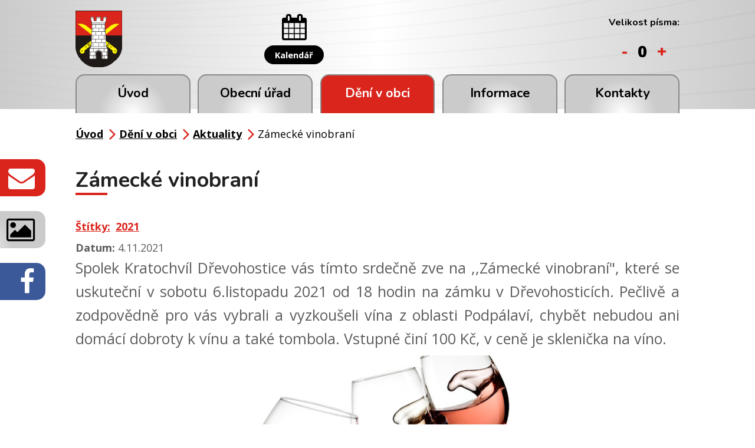

--- FILE ---
content_type: text/html; charset=utf-8
request_url: https://www.obechradcany.cz/aktuality/zamecke-vinobrani
body_size: 6809
content:
<!DOCTYPE html>
<html lang="cs" data-lang-system="cs">
	<head>



		<!--[if IE]><meta http-equiv="X-UA-Compatible" content="IE=EDGE"><![endif]-->
			<meta name="viewport" content="width=device-width, initial-scale=1, user-scalable=yes">
			<meta http-equiv="content-type" content="text/html; charset=utf-8" />
			<meta name="robots" content="index,follow" />
			<meta name="author" content="Antee s.r.o." />
			<meta name="description" content="Spolek Kratochvíl Dřevohostice vás tímto srdečně zve na ,,Zámecké vinobraní&quot;, které se uskuteční v sobotu 6.listopadu 2021 od 18 hodin na zámku v Dřevohosticích. Pečlivě a zodpovědně pro vás vybrali a vyzkoušeli vína z oblasti Podpálaví, chybět nebudou ani domácí dobroty k vínu a také tombola. Vstupné činí 100 Kč, v ceně je sklenička na víno.
" />
			<meta name="keywords" content="Obec Hradčany" />
			<meta name="viewport" content="width=device-width, initial-scale=1, user-scalable=yes" />
<title>Zámecké vinobraní | Obec Hradčany</title>

		<link rel="stylesheet" type="text/css" href="https://cdn.antee.cz/jqueryui/1.8.20/css/smoothness/jquery-ui-1.8.20.custom.css?v=2" integrity="sha384-969tZdZyQm28oZBJc3HnOkX55bRgehf7P93uV7yHLjvpg/EMn7cdRjNDiJ3kYzs4" crossorigin="anonymous" />
		<link rel="stylesheet" type="text/css" href="/style.php?nid=SlFKRw==&amp;ver=1768399196" />
		<link rel="stylesheet" type="text/css" href="/css/libs.css?ver=1768399900" />
		<link rel="stylesheet" type="text/css" href="https://cdn.antee.cz/genericons/genericons/genericons.css?v=2" integrity="sha384-DVVni0eBddR2RAn0f3ykZjyh97AUIRF+05QPwYfLtPTLQu3B+ocaZm/JigaX0VKc" crossorigin="anonymous" />

		<script src="/js/jquery/jquery-3.0.0.min.js" ></script>
		<script src="/js/jquery/jquery-migrate-3.1.0.min.js" ></script>
		<script src="/js/jquery/jquery-ui.min.js" ></script>
		<script src="/js/jquery/jquery.ui.touch-punch.min.js" ></script>
		<script src="/js/libs.min.js?ver=1768399900" ></script>
		<script src="/js/ipo.min.js?ver=1768399889" ></script>
			<script src="/js/locales/cs.js?ver=1768399196" ></script>

			<script src='https://www.google.com/recaptcha/api.js?hl=cs&render=explicit' ></script>

		<link href="/uredni-deska-archiv-do-roku-2015?action=atom" type="application/atom+xml" rel="alternate" title="Úřední deska - archiv do roku 2015">
		<link href="/aktuality?action=atom" type="application/atom+xml" rel="alternate" title="Aktuality">
		<link href="/akce-2016?action=atom" type="application/atom+xml" rel="alternate" title="Akce 2016">
		<link href="/uredni-deska?action=atom" type="application/atom+xml" rel="alternate" title="Úřední deska">
		<link href="/akce-2017?action=atom" type="application/atom+xml" rel="alternate" title="Akce 2017">
		<link href="/akce-2018?action=atom" type="application/atom+xml" rel="alternate" title="Akce 2018 ">
		<link href="/akce-2019?action=atom" type="application/atom+xml" rel="alternate" title="Akce 2019">
		<link href="/hlaseni-rozhlasu?action=atom" type="application/atom+xml" rel="alternate" title="Hlášení rozhlasu">
		<link href="/akce-2020?action=atom" type="application/atom+xml" rel="alternate" title="Akce 2020">
		<link href="/akce-2021?action=atom" type="application/atom+xml" rel="alternate" title="Akce 2021">
		<link href="/akce-2022?action=atom" type="application/atom+xml" rel="alternate" title="Akce 2022">
		<link href="/akce-2023?action=atom" type="application/atom+xml" rel="alternate" title="Akce 2023">
		<link href="/akce-2024?action=atom" type="application/atom+xml" rel="alternate" title="Akce 2024">
<link rel="preload" href="https://fonts.googleapis.com/css?family=Nunito:400,700%7COpen+Sans:400,700&amp;subset=latin-ext" as="font">
<link href="https://fonts.googleapis.com/css?family=Nunito:400,700%7COpen+Sans:400,700&amp;subset=latin-ext" rel="stylesheet">
<link href="/image.php?nid=1020&amp;oid=6836885" rel="icon" type="image/png">
<link rel="shortcut icon" href="/image.php?nid=1020&amp;oid=6836885">
<link rel="preload" href="/image.php?nid=1020&amp;oid=6836877" as="image">
<script>
//posun paticky
ipo.api.live('#ipocopyright', function(el) {
$(el).insertAfter("#ipocontainer");
});
//posun fulltext
ipo.api.live('.fulltextSearchForm', function(el) {
$(el).prependTo("#ipoheader .header-item-fulltext");
});
//posun pismo
ipo.api.live('.font-enlargement', function(el) {
$(el).prependTo("#ipoheader .header-item-pismo");
});
//změna textu pismo
ipo.api.live('.font-enlargement .newsheader', function(el) {
$(el).text("Velikost písma:");
});
//změna textu pismo
ipo.api.live('.font-enlargement .font-smaller', function(el) {
$(el).text("-");
});
//změna textu pismo
ipo.api.live('.font-enlargement .font-default', function(el) {
$(el).text("0");
});
//změna textu pismo
ipo.api.live('.font-enlargement .font-bigger', function(el) {
$(el).text("+");
});
//posun pocitadlo
ipo.api.live('#ipoCounter', function(el) {
$(el).appendTo("#ipocopyright .hodiny");
});
//pridani backlink
ipo.api.live('.backlink', function(el) {
$(el).addClass("action-button");
});
</script>
<script type="text/javascript">
$(document).ready(function(){
$("#page2880540 .dates .box-by-content").text("Datum: ");
});
</script>
	</head>

	<body id="page2880540" class="subpage2880540 subpage6607275"
			
			data-nid="1020"
			data-lid="CZ"
			data-oid="2880540"
			data-layout-pagewidth="1024"
			
			data-slideshow-timer="3"
			 data-ipo-article-id="590001" data-ipo-article-tags="2021"
						
				
				data-layout="responsive" data-viewport_width_responsive="1024"
			>



						<div id="ipocontainer">

			<div class="menu-toggler">

				<span>Menu</span>
				<span class="genericon genericon-menu"></span>
			</div>

			<span id="back-to-top">

				<i class="fa fa-angle-up"></i>
			</span>

			<div id="ipoheader">

				<div class="layout-container flex-container header__inner">
	<div class="header-item">
		<a href="/" class="header-logo"><img src="/image.php?nid=1020&amp;oid=6838224&amp;width=79&amp;height=96" width="79" height="96" alt="Logo-min.png"></a>
	</div>
	<div class="header-item header-map">
		<a href="https://goo.gl/maps/ygPy4EGxkqw" target="_blank">
			<img src="/image.php?nid=1020&amp;oid=7071189" alt="map Obec Hradčany">
		</a>
	</div>
	<div class="header-item header-calendar">
		<a href="/kalendar">
			<i class="fa fa-calendar"></i>
			<span class="action-button">Kalendář</span>
		</a>
	</div>
	<div class="header-item header-item-fulltext"></div>
	<div class="header-item header-item-pismo"></div>
</div>


<div class="fixed animated fadeIn">
	<a href="/kontakty">
		<i class="fa fa-envelope"></i><span>Napište nám</span>
	</a>
	<a href="/fotogalerie">
		<i class="fa fa-image"></i><span>Fotogalerie</span>
	</a>
	<a href="https://www.facebook.com/profile.php?id=100066759608998">
		<i class="fa fa-facebook"></i><span>Facebook</span>
	</a>
</div><div class="font-enlargement">
	<h4 class="newsheader">
		Změna velikosti písma
	</h4>
	<div class="newsbody">
		<a class="font-smaller" id="font-resizer-smaller">Menší<span class="font-icon"></span></a>
		<a class="font-default" id="font-resizer-default">Standardní</a>
		<a class="font-bigger" id="font-resizer-bigger">Větší<span class="font-icon"></span></a>
	</div>
</div>
<script >

	$(document).ready(function() {
		app.index.changeFontSize(
				'ipopage',
				document.getElementById('font-resizer-smaller'),
				document.getElementById('font-resizer-default'),
				document.getElementById('font-resizer-bigger')
		);
	});
</script>
			</div>

			<div id="ipotopmenuwrapper">

				<div id="ipotopmenu">
<h4 class="hiddenMenu">Horní menu</h4>
<ul class="topmenulevel1"><li class="topmenuitem1 noborder" id="ipomenu6607273"><a href="/">Úvod</a></li><li class="topmenuitem1" id="ipomenu81005"><a href="/obecni-urad">Obecní úřad</a><ul class="topmenulevel2"><li class="topmenuitem2" id="ipomenu6607396"><a href="/popis-uradu-samosprava">Popis úřadu</a></li><li class="topmenuitem2" id="ipomenu4939128"><a href="/uredni-deska">Úřední deska</a></li><li class="topmenuitem2" id="ipomenu5548532"><a href="/rozpocet-a-rozpoctova-opatreni">Rozpočet a rozpočtová opatření</a></li><li class="topmenuitem2" id="ipomenu2846630"><a href="/verejne-zakazky">Veřejné zakázky</a></li><li class="topmenuitem2" id="ipomenu6860976"><a href="/dotace-prijate-a-poskytnute">Dotace přijaté a poskytnuté</a><ul class="topmenulevel3"><li class="topmenuitem3" id="ipomenu4800913"><a href="/dotace-poskytnute">Dotace poskytnuté</a></li><li class="topmenuitem3" id="ipomenu2846633"><a href="/dotace-prijate">Dotace přijaté</a></li></ul></li><li class="topmenuitem2" id="ipomenu6607404"><a href="/vyhlasky-zakony">Vyhlášky a zákony</a></li><li class="topmenuitem2" id="ipomenu9509758"><a href="/zapisy-zasedani-zastupitelstva-obce">Usnesení zastupitelstva obce</a></li><li class="topmenuitem2" id="ipomenu4034623"><a href="/povinne-zverejnovane-informace">Povinně zveřejňované informace</a></li><li class="topmenuitem2" id="ipomenu81008"><a href="/poskytovani-informaci-prijem-podani">Poskytování informací, příjem podání</a></li><li class="topmenuitem2" id="ipomenu6294153"><a href="/osobni-udaje">Osobní údaje</a></li><li class="topmenuitem2" id="ipomenu6350719"><a href="/gdpr">GDPR</a></li><li class="topmenuitem2" id="ipomenu8123912"><a href="https://cro.justice.cz/" target="_blank">Registr oznámení</a></li><li class="topmenuitem2" id="ipomenu81011"><a href="/elektronicka-podatelna">Elektronická podatelna</a></li></ul></li><li class="topmenuitem1 active" id="ipomenu6607275"><a href="/deni-v-obci">Dění v obci</a><ul class="topmenulevel2"><li class="topmenuitem2" id="ipomenu10889508"><a href="/audit-family-friendly-community">Audit Family Friendly Community</a></li><li class="topmenuitem2" id="ipomenu6075975"><a href="/akce-archiv">Akce archiv</a><ul class="topmenulevel3"><li class="topmenuitem3" id="ipomenu11078249"><a href="/akce-2024">Akce 2024</a></li><li class="topmenuitem3" id="ipomenu10077214"><a href="/akce-2023">Akce 2023</a></li><li class="topmenuitem3" id="ipomenu9027052"><a href="/akce-2022">Akce 2022</a></li><li class="topmenuitem3" id="ipomenu8347280"><a href="/akce-2021">Akce 2021</a></li><li class="topmenuitem3" id="ipomenu7353274"><a href="/akce-2020">Akce 2020</a></li><li class="topmenuitem3" id="ipomenu6857581"><a href="/akce-2019">Akce 2019</a></li><li class="topmenuitem3" id="ipomenu6075962"><a href="/akce-2018">Akce 2018 </a></li><li class="topmenuitem3" id="ipomenu5448390"><a href="/akce-2017">Akce 2017</a></li><li class="topmenuitem3" id="ipomenu4219205"><a href="/akce-2016">Akce 2016</a></li></ul></li><li class="topmenuitem2" id="ipomenu6743200"><a href="/kalendar">Kalendář</a></li><li class="topmenuitem2 active" id="ipomenu2880540"><a href="/aktuality">Aktuality</a></li><li class="topmenuitem2" id="ipomenu8895309"><a href="https://www.virtualtravel.cz/export/hradcany-okres-prerov" target="_top">Virtuální prohlídka obce</a></li><li class="topmenuitem2" id="ipomenu2880673"><a href="/fotogalerie">Fotogalerie</a></li><li class="topmenuitem2" id="ipomenu1579999"><a href="/hradcanske-rozhledy">Hradčanské rozhledy</a><ul class="topmenulevel3"><li class="topmenuitem3" id="ipomenu9582115"><a href="/o-hradcanskych-rozhledech">O Hradčanských rozhledech</a></li><li class="topmenuitem3" id="ipomenu9582104"><a href="/archiv-hradcanskych-rozhledu">Archiv Hradčanských rozhledů</a></li></ul></li><li class="topmenuitem2" id="ipomenu10709187"><a href="/mikroregionalni-listy">Mikroregionální listy</a></li><li class="topmenuitem2" id="ipomenu1268516"><a href="http://www.obechradcany.cz/knihovna/" target="_blank">Obecní knihovna</a></li><li class="topmenuitem2" id="ipomenu84712"><a href="/spolky-a-kluby">Spolky a kluby</a><ul class="topmenulevel3"><li class="topmenuitem3" id="ipomenu7197058"><a href="/enduro-trat-drevohostice-spolek">ENDURO TRAŤ DŘEVOHOSTICE</a></li><li class="topmenuitem3" id="ipomenu7197050"><a href="/ksh">Klub seniorů Hradčany</a></li><li class="topmenuitem3" id="ipomenu6750437"><a href="/rybari-hradcany">Rybáři Hradčany</a></li><li class="topmenuitem3" id="ipomenu1269072"><a href="http://www.obechradcany.cz/hasici/" target="_blank">SDH Hradčany</a></li><li class="topmenuitem3" id="ipomenu84714"><a href="/sk-hradcany">SK Hradčany 1996</a></li><li class="topmenuitem3" id="ipomenu6750436"><a href="/stk-hradcany">Stolní tenis Hradčany</a></li><li class="topmenuitem3" id="ipomenu7196943"><a href="/x-trail-rychlohrad-zs">X-TRAIL RychloHrad</a></li><li class="topmenuitem3" id="ipomenu1397501"><a href="/zo-czs">ZO ČZS</a></li><li class="topmenuitem3" id="ipomenu11741253"><a href="/hradcanek-zs">Hradčánek z.s.</a></li></ul></li></ul></li><li class="topmenuitem1" id="ipomenu6743196"><a href="/informace">Informace</a><ul class="topmenulevel2"><li class="topmenuitem2" id="ipomenu81006"><a href="/zakladni-informace">Základní informace</a></li><li class="topmenuitem2" id="ipomenu3265543"><a href="/samosprava">Samospráva</a></li><li class="topmenuitem2" id="ipomenu7028385"><a href="/zadost-o-pripojeni-do-opticke-site">Optická síť v Hradčanech</a></li><li class="topmenuitem2" id="ipomenu6750469"><a href="/poplatky">Poplatky</a></li><li class="topmenuitem2" id="ipomenu6983333"><a href="/smlouva-o-odvadeni-odpadnich-vod">Smlouva o odvádění odpadních vod</a></li><li class="topmenuitem2" id="ipomenu8305835"><a href="/mapovy-portal-obce-hrad">Mapový portál obce Hradčany</a></li><li class="topmenuitem2" id="ipomenu6607353"><a href="/svoz-odpadu">Svoz odpadu</a></li><li class="topmenuitem2" id="ipomenu9289468"><a href="/krizova-rizeni">Krizová řízení</a></li><li class="topmenuitem2" id="ipomenu6870927"><a href="/overovani-podpisu-a-vidimace">Ověřování podpisu a vidimace</a></li><li class="topmenuitem2" id="ipomenu2501339"><a href="/strategicke-dokumenty">Strategické dokumenty</a><ul class="topmenulevel3"><li class="topmenuitem3" id="ipomenu6750472"><a href="/uzemni-plan">Územní plán</a></li><li class="topmenuitem3" id="ipomenu6750479"><a href="/krizovy-plan">Krizový plán</a></li><li class="topmenuitem3" id="ipomenu6750485"><a href="/strategicky-plan">Strategický plán</a></li></ul></li><li class="topmenuitem2" id="ipomenu6868557"><a href="/aktuality?action=addSubscriber" target="_top">Přihlášení k odběru</a></li></ul></li><li class="topmenuitem1" id="ipomenu6607280"><a href="/kontakty">Kontakty</a></li></ul>
					<div class="cleartop"></div>
				</div>
			</div>
			<div id="ipomain">
				
				<div id="ipomainframe">
					<div id="ipopage">
<div id="iponavigation">
	<h5 class="hiddenMenu">Drobečková navigace</h5>
	<p>
			<a href="/">Úvod</a> <span class="separator">&gt;</span>
			<a href="/deni-v-obci">Dění v obci</a> <span class="separator">&gt;</span>
			<a href="/aktuality">Aktuality</a> <span class="separator">&gt;</span>
			<span class="currentPage">Zámecké vinobraní</span>
	</p>

</div>
						<div class="ipopagetext">
							<div class="blog view-detail content">
								
								<h1>Zámecké vinobraní</h1>

<div id="snippet--flash"></div>
								
																	

<hr class="cleaner">


		<div class="tags table-row auto type-tags">
		<a class="box-by-content" href="/aktuality/zamecke-vinobrani?do=tagsRenderer-clearFilter" title="Ukázat vše">Štítky:</a>
		<ul>

			<li><a href="/aktuality/zamecke-vinobrani?tagsRenderer-tag=2021&amp;do=tagsRenderer-filterTag" title="Filtrovat podle 2021">2021</a></li>
		</ul>
	</div>
	

<hr class="cleaner">

<div class="article">
			<div class="dates table-row auto">
			<span class="box-by-content">Datum konání:</span>
			<div class="type-datepicker">4.11.2021</div>
		</div>
			

	<div class="paragraph text clearfix">
<p style="text-align: justify;"><span class="bigger-text">Spolek Kratochvíl Dřevohostice vás tímto srdečně zve na ,,Zámecké vinobraní", které se uskuteční v sobotu 6.listopadu 2021 od 18 hodin na zámku v Dřevohosticích. Pečlivě a zodpovědně pro vás vybrali a vyzkoušeli vína z oblasti Podpálaví, chybět nebudou ani domácí dobroty k vínu a také tombola. Vstupné činí 100 Kč, v ceně je sklenička na víno.</span></p>
<p style="text-align: center;"><span class="bigger-text"><img src="/image.php?nid=1020&amp;oid=8535822&amp;width=514&amp;height=289" alt="vína.jpg" width="514" height="289"></span></p>	</div>
		
<div id="snippet--images"><div class="images clearfix">

	</div>
</div>


<div id="snippet--uploader"></div>			<div class="article-footer">
													<div class="published"><span>Publikováno:</span> 30. 10. 2021 21:58</div>

						<div class="author table-row auto">
				<div class="box-by-content author-label">Autor:</div>
				<div class="box-by-content type-shorttext">I.Mik</div>
			</div>
					</div>
	
</div>

<hr class="cleaner">
<div class="content-paginator clearfix">
	<span class="linkprev">
		<a href="/aktuality/keramicka-dilna">

			<span class="linkprev-chevron">
				<i class="fa fa-angle-left"></i>
			</span>
			<span class="linkprev-text">
				<span class="linkprev-title">Keramická dílnička</span>
				<span class="linkprev-date">Datum konání: 5. 11. 2021 </span>
			</span>
		</a>
	</span>
	<span class="linkback">
		<a href='/aktuality'>
			<span class="linkback-chevron">
				<i class="fa fa-undo"></i>
			</span>
			<span class="linkback-text">
				<span>Zpět na přehled</span>
			</span>
		</a>
	</span>
	<span class="linknext">
		<a href="/aktuality/sam-sobe-terapeutem">

			<span class="linknext-chevron">
				<i class="fa fa-angle-right"></i>
			</span>
			<span class="linknext-text">
				<span class="linknext-title">Sám sobě terapeutem</span>
				<span class="linknext-date">Datum konání: 3. 11. 2021 </span>
			</span>
		</a>
	</span>
</div>

		
															</div>
						</div>
					</div>


					

					

					<div class="hrclear"></div>
					<div id="ipocopyright">
<div class="copyright">
	<div class="footer-inner flex-container">
	<div class="footer__left">
		<div class="footer__item footer__item-kontakt">
			<h2>Obec Hradčany<span>okres Přerov, Olomoucký kraj</span></h2>
			<h3>Adresa</h3>
			<p>Hradčany 64, 751 11 Radslavice</p>
			<p><strong>ID datové schránky:</strong> z8ab2up</p>
			<p><strong>Tel.:</strong> <a href="tel:+420581791260">+420 581 791 260</a></p>
			<p><strong>E-mail:</strong> <a href="mailto:starosta@obechradcany.cz">starosta@obechradcany.cz</a></p>
			<p><strong>IČO:</strong> 00636282<br>
				<strong>DIČ:</strong> CZ00636282</p>
		</div>
	</div>
	<div class="footer__right flex-container">
		<div class="hodiny">
			<h3>Úřední hodiny</h3>
			<p><span>Pondělí</span>9.00 - 11.00 13.00 - 17.00</p>
			<p><span>Středa</span>9.00 - 11.00 13.00 - 17.00</p>
		</div>
		<div class="footer__item partneri">
			<div><a href="/czech-point"><img src="/image.php?nid=1020&amp;oid=6836884" alt="logo-czechpoint"></a></div>
			<div><a href="http://www.mr-zahori.cz/" target="_blank"><img src="/image.php?nid=1020&amp;oid=6836887" alt="logo-mr-zahori"></a></div>
			<div><a href="https://www.affc-ok.cz/cs" target="_blank"><img src="/image.php?nid=1020&amp;oid=10889270" alt="logo-audit"></a></div>
		</div>
	</div>
</div>
<div class="antee">
	<div class="layout-container">
		<span>2026 Obec Hradčany, <a href="mailto:starosta@obechradcany.cz">starosta@obechradcany.cz</a>, <a href="https://www.obechradcany.cz/mapa-stranek">Mapa stránek</a>, <a href="https://www.obechradcany.cz/prohlaseni-o-pristupnosti">Prohlášení o přístupnosti</a></span>
		<span> ANTEE s.r.o. - <a href="https://www.antee.cz/">Tvorba webových stránek</a>, Redakční systém IPO</span>
	</div>
</div>
</div>
					</div>
					<div id="ipostatistics">
<script >
	var _paq = _paq || [];
	_paq.push(['disableCookies']);
	_paq.push(['trackPageView']);
	_paq.push(['enableLinkTracking']);
	(function() {
		var u="https://matomo.antee.cz/";
		_paq.push(['setTrackerUrl', u+'piwik.php']);
		_paq.push(['setSiteId', 3074]);
		var d=document, g=d.createElement('script'), s=d.getElementsByTagName('script')[0];
		g.defer=true; g.async=true; g.src=u+'piwik.js'; s.parentNode.insertBefore(g,s);
	})();
</script>
<script >
	$(document).ready(function() {
		$('a[href^="mailto"]').on("click", function(){
			_paq.push(['setCustomVariable', 1, 'Click mailto','Email='+this.href.replace(/^mailto:/i,'') + ' /Page = ' +  location.href,'page']);
			_paq.push(['trackGoal', null]);
			_paq.push(['trackPageView']);
		});

		$('a[href^="tel"]').on("click", function(){
			_paq.push(['setCustomVariable', 1, 'Click telefon','Telefon='+this.href.replace(/^tel:/i,'') + ' /Page = ' +  location.href,'page']);
			_paq.push(['trackPageView']);
		});
	});
</script>
					</div>

					<div id="ipofooter">
						


<div id="ipoCounter">
	<h4 class="newsheader">Návštěvnost stránek</h4>
	<div class="newsbody">466636</div>
</div>

					</div>
				</div>
			</div>
		</div>
	</body>
</html>
